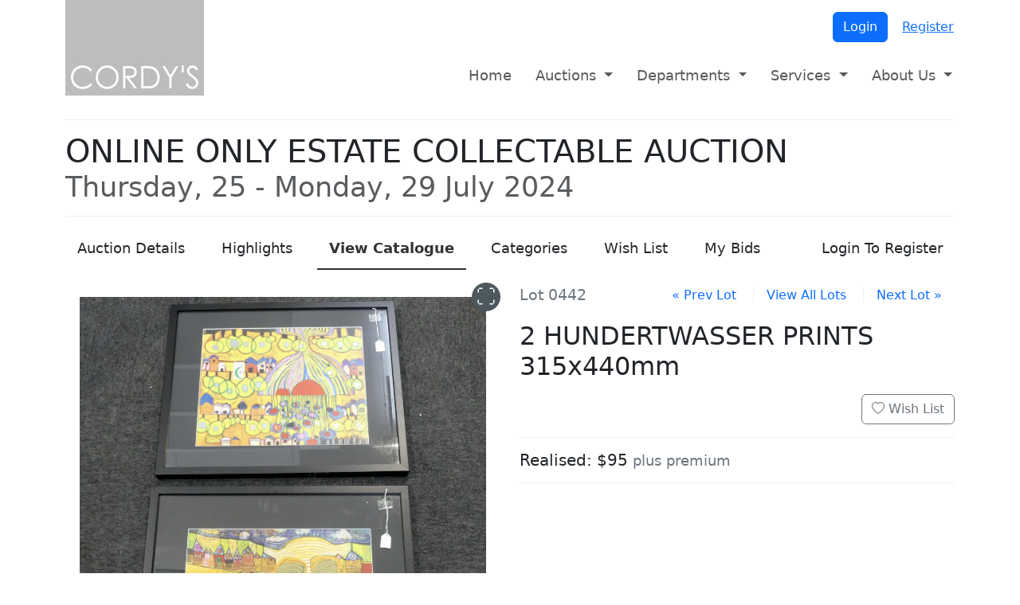

--- FILE ---
content_type: text/html; charset=utf-8
request_url: https://www.cordys.co.nz/auctions/V0023/catalogue/0442
body_size: 6563
content:

<!doctype html>
<html lang="en">
<head>
  <meta charset="utf-8">
  <meta name="viewport" content="width=device-width, initial-scale=1">
  <title>V0023 ONLINE ONLY ESTATE COLLECTABLE AUCTION | Cordys</title>

  <link rel="apple-touch-icon" sizes="180x180" href="/apple-touch-icon.png">
  <link rel="icon" type="image/png" sizes="32x32" href="/favicon-32x32.png">
  <link rel="icon" type="image/png" sizes="16x16" href="/favicon-16x16.png">
  <link rel="manifest" href="/site.webmanifest">

  <link rel="stylesheet" href="/lib/bootstrap/css/bootstrap.min.css?v=2TnSHycBDAm2wpZmgdi0z81kykGPJAkiUY-Wf97RbvY" />
  <link rel="stylesheet" href="/lib/bootstrap-icons/font/bootstrap-icons.min.css?v=v1W3XKd8uAHGxjW0HbUmcVef-4lTMI_GV8x02T6-JoI" />
  <link rel="stylesheet" href="/css/cordys.min.css?v=7on4el_5zz_Xf0kpLcSCTtVL3uwsaCEcKU8bhcxQzOA" />
  

    <meta property="og:type" content="article" />
    <meta property="og:site_name" content="Cordys" />
    <meta property="og:title" content="ONLINE ONLY ESTATE COLLECTABLE AUCTION" />
    <meta property="og:description" content="Lot #0442: 2 HUNDERTWASSER PRINTS 315x440mm" />
    <meta property="og:url" content="https://www.cordys.co.nz/auctions/V0023/catalogue/0442" />
    <meta name="twitter:card" content="summary_large_image" />
    <meta name="twitter:title" content="ONLINE ONLY ESTATE COLLECTABLE AUCTION" />
    <meta name="twitter:description" content="Lot #0442: 2 HUNDERTWASSER PRINTS 315x440mm" />
      <meta property="og:image" content="https://images.cordys.co.nz/v0023/0442/md/83f568e1-38f2-414e-bbf8-6a1fb50a13ca.webp" />
      <meta name="twitter:image" content="https://images.cordys.co.nz/v0023/0442/xs/83f568e1-38f2-414e-bbf8-6a1fb50a13ca.webp" />

  
    <script type="text/javascript">!function(T,l,y){var S=T.location,k="script",D="instrumentationKey",C="ingestionendpoint",I="disableExceptionTracking",E="ai.device.",b="toLowerCase",w="crossOrigin",N="POST",e="appInsightsSDK",t=y.name||"appInsights";(y.name||T[e])&&(T[e]=t);var n=T[t]||function(d){var g=!1,f=!1,m={initialize:!0,queue:[],sv:"5",version:2,config:d};function v(e,t){var n={},a="Browser";return n[E+"id"]=a[b](),n[E+"type"]=a,n["ai.operation.name"]=S&&S.pathname||"_unknown_",n["ai.internal.sdkVersion"]="javascript:snippet_"+(m.sv||m.version),{time:function(){var e=new Date;function t(e){var t=""+e;return 1===t.length&&(t="0"+t),t}return e.getUTCFullYear()+"-"+t(1+e.getUTCMonth())+"-"+t(e.getUTCDate())+"T"+t(e.getUTCHours())+":"+t(e.getUTCMinutes())+":"+t(e.getUTCSeconds())+"."+((e.getUTCMilliseconds()/1e3).toFixed(3)+"").slice(2,5)+"Z"}(),iKey:e,name:"Microsoft.ApplicationInsights."+e.replace(/-/g,"")+"."+t,sampleRate:100,tags:n,data:{baseData:{ver:2}}}}var h=d.url||y.src;if(h){function a(e){var t,n,a,i,r,o,s,c,u,p,l;g=!0,m.queue=[],f||(f=!0,t=h,s=function(){var e={},t=d.connectionString;if(t)for(var n=t.split(";"),a=0;a<n.length;a++){var i=n[a].split("=");2===i.length&&(e[i[0][b]()]=i[1])}if(!e[C]){var r=e.endpointsuffix,o=r?e.location:null;e[C]="https://"+(o?o+".":"")+"dc."+(r||"services.visualstudio.com")}return e}(),c=s[D]||d[D]||"",u=s[C],p=u?u+"/v2/track":d.endpointUrl,(l=[]).push((n="SDK LOAD Failure: Failed to load Application Insights SDK script (See stack for details)",a=t,i=p,(o=(r=v(c,"Exception")).data).baseType="ExceptionData",o.baseData.exceptions=[{typeName:"SDKLoadFailed",message:n.replace(/\./g,"-"),hasFullStack:!1,stack:n+"\nSnippet failed to load ["+a+"] -- Telemetry is disabled\nHelp Link: https://go.microsoft.com/fwlink/?linkid=2128109\nHost: "+(S&&S.pathname||"_unknown_")+"\nEndpoint: "+i,parsedStack:[]}],r)),l.push(function(e,t,n,a){var i=v(c,"Message"),r=i.data;r.baseType="MessageData";var o=r.baseData;return o.message='AI (Internal): 99 message:"'+("SDK LOAD Failure: Failed to load Application Insights SDK script (See stack for details) ("+n+")").replace(/\"/g,"")+'"',o.properties={endpoint:a},i}(0,0,t,p)),function(e,t){if(JSON){var n=T.fetch;if(n&&!y.useXhr)n(t,{method:N,body:JSON.stringify(e),mode:"cors"});else if(XMLHttpRequest){var a=new XMLHttpRequest;a.open(N,t),a.setRequestHeader("Content-type","application/json"),a.send(JSON.stringify(e))}}}(l,p))}function i(e,t){f||setTimeout(function(){!t&&m.core||a()},500)}var e=function(){var n=l.createElement(k);n.src=h;var e=y[w];return!e&&""!==e||"undefined"==n[w]||(n[w]=e),n.onload=i,n.onerror=a,n.onreadystatechange=function(e,t){"loaded"!==n.readyState&&"complete"!==n.readyState||i(0,t)},n}();y.ld<0?l.getElementsByTagName("head")[0].appendChild(e):setTimeout(function(){l.getElementsByTagName(k)[0].parentNode.appendChild(e)},y.ld||0)}try{m.cookie=l.cookie}catch(p){}function t(e){for(;e.length;)!function(t){m[t]=function(){var e=arguments;g||m.queue.push(function(){m[t].apply(m,e)})}}(e.pop())}var n="track",r="TrackPage",o="TrackEvent";t([n+"Event",n+"PageView",n+"Exception",n+"Trace",n+"DependencyData",n+"Metric",n+"PageViewPerformance","start"+r,"stop"+r,"start"+o,"stop"+o,"addTelemetryInitializer","setAuthenticatedUserContext","clearAuthenticatedUserContext","flush"]),m.SeverityLevel={Verbose:0,Information:1,Warning:2,Error:3,Critical:4};var s=(d.extensionConfig||{}).ApplicationInsightsAnalytics||{};if(!0!==d[I]&&!0!==s[I]){var c="onerror";t(["_"+c]);var u=T[c];T[c]=function(e,t,n,a,i){var r=u&&u(e,t,n,a,i);return!0!==r&&m["_"+c]({message:e,url:t,lineNumber:n,columnNumber:a,error:i}),r},d.autoExceptionInstrumented=!0}return m}(y.cfg);function a(){y.onInit&&y.onInit(n)}(T[t]=n).queue&&0===n.queue.length?(n.queue.push(a),n.trackPageView({})):a()}(window,document,{
src: "https://js.monitor.azure.com/scripts/b/ai.2.min.js", // The SDK URL Source
crossOrigin: "anonymous", 
cfg: { // Application Insights Configuration
    connectionString: 'InstrumentationKey=97777ae1-bf1b-4251-89fe-7a18d97cf895;IngestionEndpoint=https://eastasia-0.in.applicationinsights.azure.com/;LiveEndpoint=https://eastasia.livediagnostics.monitor.azure.com/;ApplicationId=3f110df4-34b6-4743-a988-48442cdf9e8a'
}});</script>
    <!-- Global Site Tag (gtag.js) - Google Analytics -->
    <script async src="https://www.googletagmanager.com/gtag/js?id=UA-4496464-27"></script>
    <script>
      window.dataLayer = window.dataLayer || [];
      function gtag() { dataLayer.push(arguments) };
      gtag('js', new Date());
      gtag('config', 'UA-4496464-27');
    </script>
  
</head>
<body>
  <header>
    <div class="container">
      <a href="/"><img src="/img/logo.jpg" alt="Cordys Auctioneers" /></a>
    </div>
  </header>

  <nav class="navbar navbar-expand-md navbar-light">
    <div class="container">
      <button class="navbar-toggler" type="button" data-bs-toggle="collapse" data-bs-target="#topnav" aria-controls="topnav" aria-expanded="false" aria-label="Toggle navigation">
        <span class="navbar-toggler-icon"></span> Menu
      </button>

        <div class="profile">
          <a class="btn btn-primary" href="/account/login">Login</a>
          <a class="btn btn-link" href="/account/register">Register</a>
        </div>

      <div id="topnav" class="collapse navbar-collapse">
        <ul class="navbar-nav me-auto">
          <li class="nav-item"><a class="nav-link" href="/">Home</a></li>
          <li class="nav-item dropdown">
            <a href="#" class="nav-link dropdown-toggle" data-bs-toggle="dropdown" role="button" aria-haspopup="true" aria-expanded="false">Auctions <span class="caret"></span></a>
            <ul class="dropdown-menu">
              <li class="dropdown-item"><a class="nav-link" href="/auctions/upcoming-auctions">Upcoming auctions</a></li>
              <li class="dropdown-item"><a class="nav-link" href="/auctions/previous-auctions">Previous auctions</a></li>
              <li class="dropdown-item"><a class="nav-link" href="/catalogue">Order a catalogue</a></li>
              <li class="dropdown-item"><a class="nav-link" href="/absentee-bids">Absentee bids</a></li>
            </ul>
          </li>
          <li class="nav-item dropdown">
            <a href="#" class="nav-link dropdown-toggle" data-bs-toggle="dropdown" role="button" aria-haspopup="true" aria-expanded="false">Departments <span class="caret"></span></a>
            <ul class="dropdown-menu">
              <li class="dropdown-item"><a class="nav-link" href="/department/antiques-decorative-arts">Antiques & Decorative Arts</a></li>
              <li class="dropdown-item"><a class="nav-link" href="/department/fine-art">Fine Art</a></li>
              <li class="dropdown-item"><a class="nav-link" href="/department/jewellery">Jewellery</a></li>
              <li class="dropdown-item"><a class="nav-link" href="/department/watches-clocks">Watches & Clocks</a></li>
              <li class="dropdown-item"><a class="nav-link" href="/department/militaria">Militaria</a></li>
              <li class="dropdown-item"><a class="nav-link" href="/department/stamps-coins">Stamps & Coins</a></li>
              <li class="dropdown-item"><a class="nav-link" href="/department/tribal-artefacts-new-zealand-historical">Tribal Artefacts & New Zealand Historical</a></li>
              <li class="dropdown-item"><a class="nav-link" href="/department/oriental-art">Oriental Art</a></li>
              <li class="dropdown-item"><a class="nav-link" href="/department/estate-clearance-collectables">Estate Clearance & Collectables</a></li>
            </ul>
          </li>
          <li class="nav-item dropdown">
            <a href="#" class="nav-link dropdown-toggle" data-bs-toggle="dropdown" role="button" aria-haspopup="true" aria-expanded="false">Services <span class="caret"></span></a>
            <ul class="dropdown-menu">
              <li class="dropdown-item"><a class="nav-link" href="/buying-at-auction">Buying at auction</a></li>
              <li class="dropdown-item"><a class="nav-link" href="/selling-at-auction">Selling at auction</a></li>
              <li class="dropdown-item"><a class="nav-link" href="/valuations">Auction Valuations</a></li>
              <li class="dropdown-item"><a class="nav-link" href="/restoration">Restoration</a></li>
              <li class="dropdown-item"><a class="nav-link" href="/shipping">Shipping</a></li>
            </ul>
          </li>
          <li class="nav-item dropdown">
            <a href="#" class="nav-link dropdown-toggle" data-bs-toggle="dropdown" role="button" aria-haspopup="true" aria-expanded="false">About Us <span class="caret"></span></a>
            <ul class="dropdown-menu">
              <li class="dropdown-item"><a class="nav-link" href="/our-history">Our history</a></li>
              <li class="dropdown-item"><a class="nav-link" href="/the-team">Meet the team</a></li>
              <li class="dropdown-item"><a class="nav-link" href="/contact-us">Contact us</a></li>
            </ul>
          </li>
        </ul>
      </div>

    </div>
  </nav>

  <div class="container">
    <main role="main">
      


<div class="sale-header" data-sale="V0023" data-lot="0442" data-rvt="CfDJ8I_eL4eEHblCsYuGmkE3lFHjDkx28SoaTuF9oLJz9blFV4NDhALi_kEH4-u4fXn5vOxhFvNPgqzR098D0asfMb4bIny9YKRkrbCKbzFdrZvBWpYF9QznSghzd3Qro8wDh0QO19slgHcvIj9stUJR-GY">
		<h1 class="page-header">ONLINE ONLY ESTATE COLLECTABLE AUCTION<br /><small class="text-muted">Thursday, 25 - Monday, 29 July 2024</small></h1>
</div>

<ul class="nav nav-line mb-3">
	<li class="nav-item"><a class="nav-link" role="presentation" href="/auctions/V0023"><span class="d-none d-lg-inline">Auction </span>Details</a></li>
		<li class="nav-item"><a class="nav-link" role="presentation" href="/auctions/V0023/highlights">Highlights</a></li>
	<li class="nav-item"><a class="nav-link active" role="presentation" href="/auctions/V0023/catalogue"><span class="d-none d-lg-inline">View </span> Catalogue</a></li>
		<li class="nav-item"><a class="nav-link" role="presentation" href="/auctions/V0023/categories">Categories</a></li>
	<li class="nav-item"><a class="nav-link" role="presentation" href="/auctions/V0023/wishlist">Wish List</a></li>
	<li class="nav-item"><a class="nav-link" role="presentation" href="/auctions/V0023/mybids">My Bids</a></li>


		<li class="nav-item ms-auto"><a class="nav-link" role="presentation" href="/auctions/V0023/register">Login To Register</a></li>
</ul>



<div class="row lot-detail">
	<div id="0442" class="col-lg-6 order-lg-last">

		<div class="lot-nav">
			<strong>Lot 0442</strong>
				<a href="/auctions/V0023/catalogue/0441">&laquo; Prev Lot</a>
			<a href="/auctions/V0023/catalogue?page=5#0442">View All Lots</a>
				<a href="/auctions/V0023/catalogue/0443">Next Lot &raquo;</a>
		</div>

		<h2 class="lot-name">2 HUNDERTWASSER PRINTS 315x440mm</h2>

		<div class="wishlist">

			<form action="/auctions/V0023/wishlist" method="post">
				<input type="hidden" name="add" value="0442" />
				<button type="submit" class="wishlist btn btn-outline-secondary">
					<i class="bi  bi-heart"></i>
					Wish List
				</button>
			<input name="__RequestVerificationToken" type="hidden" value="CfDJ8I_eL4eEHblCsYuGmkE3lFHjDkx28SoaTuF9oLJz9blFV4NDhALi_kEH4-u4fXn5vOxhFvNPgqzR098D0asfMb4bIny9YKRkrbCKbzFdrZvBWpYF9QznSghzd3Qro8wDh0QO19slgHcvIj9stUJR-GY" /></form>
		</div>

		<hr />

		


	<h5 class="realised mb-3">Realised: $95 <small>plus premium</small></h5>
				<hr />

	</div>
	<div class="col-lg-6 order-lg-first">
			<ams-carousel>
					<div class="ams-slide">
						<img src="https://images.cordys.co.nz/v0023/0442/md/83f568e1-38f2-414e-bbf8-6a1fb50a13ca.webp" height="1904" width="1810" data-magnify="https://images.cordys.co.nz/v0023/0442/xl/83f568e1-38f2-414e-bbf8-6a1fb50a13ca.webp" alt="2 HUNDERTWASSER PRINTS 315x440mm Image 1++">
					</div>
			</ams-carousel>
	</div>
</div>



    </main>
  </div>

  <footer>
    <div class="container">
      <div class="copyright">&copy; 2026 Cordys, New Zealand</div>
      <div class="links">
        <a href="/privacy">Privacy Policy</a>
        <a href="/contact-us">Contact Us</a>
      </div>
      <img src="/img/seal.gif" alt="Auctioneers Association NZ" />
    </div>
  </footer>

  <a class="tandem" href="https://www.tandemauctions.com" target="_blank"><img src="/img/served-in-tandem.png" alt="Served in Tandem" /></a>

  <script src="/lib/jquery/jquery.min.js?v=9_aliU8dGd2tb6OSsuzixeV4y_faTqgFtohetphbbj0"></script>
  <script src="/lib/popper/umd/popper.min.js?v=WgfGn5Bh6xLjmgMTWKT1Z_MKACrWGCY5rIT9G9ovbmU"></script>
  <script src="/lib/bootstrap/js/bootstrap.min.js?v=gOQJIa9-K_XdfAuBkg2ONAdw5EnQbokw_s2b8BqsRFg"></script>
  
	<script src="/js/ams.min.js?v=uvf0fvAYxQIL3r0z83WRNcsc_XRguL5z4nKhaDnv-a8"></script>
	<script src="/lib/jquery-unveil/jquery.unveil.min.js"></script>
	<script>
		$(function () {
			$('.slider').slider();
			$('img[data-src]').unveil();
		});
	</script>
<script src="/lib/jquery-validate/jquery.validate.min.js"></script>
<script src="/lib/jquery-validation-unobtrusive/jquery.validate.unobtrusive.min.js"></script>
<script>
  $.validator.setDefaults({
    highlight: function (element, errorClass, validClass) {
      $(element).addClass('is-invalid');
    },
    unhighlight: function (element, errorClass, validClass) {
      $(element).removeClass('is-invalid');
    }
  });
  $(function () {
    $(this).find('.input-validation-error').each(function () {
      $(this).removeClass('input-validation-error').addClass('is-invalid');
    });
  });
</script>
</body>
</html>

--- FILE ---
content_type: text/css
request_url: https://www.cordys.co.nz/css/cordys.min.css?v=7on4el_5zz_Xf0kpLcSCTtVL3uwsaCEcKU8bhcxQzOA
body_size: 2585
content:
body{overscroll-behavior-x:none;}a{text-decoration:none;}a:hover{text-decoration:underline;}a.dropdown-item:hover{text-decoration:none;}img.lazy{background-image:url('/img/loading120.gif');background-position:center center;background-repeat:no-repeat;}small{color:#6c757d;}hr{border-top:1px solid #eee;background-color:inherit;opacity:1;}aside{border-radius:1em;padding:1em;background-color:#eee;}figure{margin:2em;border-radius:1em;padding:1em;background-color:#eee;}.line-break{white-space:pre-line;}.link-bar{margin-bottom:.5em;}.link-bar a{padding:0 1em;}.link-bar a+a{border-left:1px solid #eee;}@-webkit-keyframes yellow-fade{0%{background:#ff8;}100%{background:none;}}@keyframes yellow-fade{0%{background:#fcf8e3;}100%{background:none;}}.yft{-webkit-animation:yellow-fade 2s ease-in 1;animation:yellow-fade 2s ease-in 1;}.hover-list{padding-left:0;}.hover-list>*{margin:0;padding:1em;}.hover-list>*:hover{background-color:#e6f2fa;}.hover-list>*+*{border-top:1px solid #eee;}.file-list{padding-left:0;}.file-list li{list-style:none;padding:1em;}.file-list li+li{border-top:1px solid #eee;}.file-list img{margin-right:5px;}.page-header{margin-bottom:.5em;}.page-header small{display:block;}footer{margin-top:1em;border-top:1px solid #eee;padding:2em;font-size:.8em;line-height:1.2em;text-align:center;}footer a{padding:0 1em;}footer a+a{border-left:1px solid #eee;}@media(min-width:768px){footer{text-align:left;}footer .links{display:inline-block;}footer .copyright{display:inline-block;float:right;}}.tandem{display:block;padding:1em;text-align:center;}.tandem img{display:inline-block;max-height:16px;}.nav-line li+li{margin-left:1em;}.nav-line{flex-wrap:nowrap;white-space:nowrap;overflow-x:auto;}.nav-line a{color:#212529;border-bottom:2px solid transparent;}.nav-line a:hover{color:#212529;border-bottom:2px solid #212529;text-decoration:none;}.nav-line a.active{color:#333;font-weight:bold;border-bottom:2px solid #333;}.nav-line .register{margin-left:auto;}.search-top{margin:0;margin-bottom:1em;border-top:1px solid #eee;border-bottom:1px solid #eee;padding:1em 0;}.search-bottom{margin:0;border-top:1px solid #eee;padding-top:1em;}.paging{margin-top:.5em;text-align:center;white-space:nowrap;}.paging span{display:inline-block;border-left:1px solid #eee;border-right:1px solid #eee;padding:.375rem .75rem;vertical-align:middle;}.paging span.dropdown-center{padding:0;}@media(min-width:768px){.paging{margin-top:0;text-align:right;}}.timed-info small{display:block;}.card-img-top{height:auto;}.card-footer.under-offer{font-style:italic;}.lot-grid .card-footer{text-align:center;}.card-footer.is-bidder{background-color:#f2dede;}.card-footer.top-bidder{background-color:#dff0d8;}.card-footer.absentee{background-color:#d9edf7!important;}.card-footer.buy-now{background-color:#fff3cd!important;}.card-footer.live-now,.card-footer.up-next{color:#f00;}.lot-grid .card>a{overflow:hidden;}.lot-grid .card img{max-width:100%;height:auto;}.lot-grid .card:hover{border-color:#86b7fe;outline:0;box-shadow:rgba(13,110,253,.25) 0 0 0 4px;}.lot-grid .card:hover img{transform:scale(1.2);transition:transform .5s ease-out;}.bid-limit{text-align:center;font-style:italic;font-size:.8em;}.ams-slide img{width:100%;height:auto;}@media(display-mode:fullscreen){.ams-slide img{width:auto;height:100%;}}.lot-nav{margin-bottom:1rem;text-align:right;line-height:2rem;}.lot-nav strong{float:left;font-size:1.2rem;font-weight:normal;color:#6c757d;}.lot-nav a{padding:0 1rem;}.lot-nav a+a{border-left:1px solid #eee;}.lot-name{margin-bottom:1rem;}div.wishlist{text-align:right;}div.wishlist .realised,div.wishlist .under-offer,div.wishlist .estimate{float:left;font-size:1.2rem;line-height:38px;}div.wishlist form{display:inline-block;}.lot-detail .thumbnails img{max-width:120px;}#timed-bid{margin:-16px 0;padding:16px;}.carousel{margin-bottom:1em;}.carousel-caption{color:#212529;position:inherit;top:0;left:0;right:0;}@media(min-width:768px){.carousel-caption{position:absolute;top:inherit;bottom:0;padding:.5rem;background-color:rgba(255,255,255,.9);}}@media(min-width:992px){.carousel-caption{left:15%;right:15%;bottom:1.25rem;padding:1.25rem;text-align:left;}}.auction-nav{text-align:right;}.auction-nav h2{display:inline-block;float:left;}.auction-nav a+a{border-left:1px solid #eee;}[ng\:cloak],[ng-cloak],[data-ng-cloak],[x-ng-cloak],.ng-cloak,.x-ng-cloak{display:none!important;}li.message{color:#f00;font-weight:bold;}#media,#embed{text-align:center;}.category{margin-bottom:1em;}.category h2{margin-left:12px;}.category h2 a{padding-left:12px;font-size:1rem;}.slider{position:relative;}.slider-btn{display:none;position:absolute;z-index:1;top:25%;border:0;padding:0;background-color:transparent;}.slider-btn i{display:block;height:48px;width:48px;border-radius:50%;font-size:24px;line-height:48px;text-align:center;color:#fff;background-color:#4c585d;}.slider-btn i:hover{background-color:rgba(76,88,93,.8);}.slider-prev{left:-12px;}.slider-next{right:-12px;}.slider-content{margin:0;padding:12px 0;display:flex;flex-wrap:nowrap;overflow-x:auto;scroll-snap-type:inline mandatory;}.slider-content::-webkit-scrollbar{display:none;-webkit-appearance:none;}.slider-content>*{scroll-snap-align:start;margin-bottom:0!important;}.chips{position:relative;margin-top:16px;}.chips-btn{display:none;position:absolute;z-index:1;top:3px;border:0;padding:0;}.chips-btn i{display:block;height:40px;width:40px;border-radius:50%;color:#fff;font-size:1.2rem;line-height:40px;text-align:center;background-color:#4c585d;}.chips-btn i:hover{background-color:rgba(76,88,93,.8);}.chips-btn-prev{left:0;padding-right:40px;background:linear-gradient(to right,#fff 60%,rgba(255,255,255,.5) 80%,rgba(255,255,255,0) 100%);}.chips-btn-next{right:0;padding-left:40px;background:linear-gradient(to left,#fff 60%,rgba(255,255,255,.5) 80%,rgba(255,255,255,0) 100%);}.chips-content{padding:4px;display:flex;flex-wrap:nowrap;white-space:nowrap;overflow-x:auto;}.chips-content::-webkit-scrollbar{display:none;-webkit-appearance:none;}.chips-content .btn:focus{box-shadow:0 0 0 .25rem rgba(13,110,253,.25);}.chips-content *+*{margin-left:8px;}.chips-content hr.vertical{margin:0 0 0 8px;border-top:0;border-right:2px solid #eee;}.navbar{margin:15px 0;padding:0;}.navbar-nav .nav-item:first-child{display:none;}.nav-item>.nav-link{padding:15px!important;font-size:18px;line-height:20px;}.nav-item>.nav-link:hover{color:#000;text-decoration:none;}.nav-item .nav-link.show{color:#000;background-color:#e7e7e7;}@media(min-width:768px){nav .container{position:relative;}nav .profile{position:absolute;top:-120px;right:0;}nav .collapse{position:absolute;top:-65px;right:0;}}@media(min-width:992px){.navbar-nav .nav-item:first-child{display:inherit;}}.page-header{margin-bottom:15px;border-top:1px solid #eee;border-bottom:1px solid #eee;padding:15px 0;}footer{border-top:0;}footer .container{position:relative;}footer .copyright{float:none;display:block;border-top:1px solid #eee;padding:1em;}footer img{position:absolute;top:1em;right:1em;}.banner{margin-bottom:30px;display:block;width:100%;}aside{margin-bottom:15px;padding:15px;border-radius:5px;background-color:#eee;}.img-responsive{display:block;width:100%;}

--- FILE ---
content_type: text/javascript
request_url: https://www.cordys.co.nz/js/ams.min.js?v=uvf0fvAYxQIL3r0z83WRNcsc_XRguL5z4nKhaDnv-a8
body_size: 6508
content:
$(function(n){function c(t,i){n(i).toggleClass("bi-heart bi-heart-fill");n.ajax({type:"POST",url:"/auctions/"+s+"/wishlist",data:n(i).hasClass("bi-heart-fill")?{add:t}:{remove:t},beforeSend:function(n){n.setRequestHeader("RequestVerificationToken",h)},error:function(t){n(i).toggleClass("bi-heart bi-heart-fill");t.status===401?window.location.href="/account/login?returnurl="+encodeURIComponent(window.location.pathname+window.location.search):alert("Error: Unable To Update Wishlist")}})}function l(){var n=[],t=document.querySelectorAll("[data-close]");return t.forEach(function(t){n.push({el:t,closes:new Date(t.getAttribute("data-close")).valueOf(),expired:!1})}),n}function w(n,t){var i=!1,r=!1;return n.forEach(function(n){var u,s,f,e,o,h,c;n.expired||(u=Math.floor((n.closes-t)/1e3)+1,u>604800?(s=Math.floor(u/604800),f=Math.floor(u%604800/86400),n.el.textContent="".concat(s," ").concat(s==1?"week":"weeks"," ").concat(f," ").concat(f==1?"day":"days")):u>86400?(f=Math.floor(u/86400),e=Math.floor(u%86400/3600),n.el.textContent="".concat(f," ").concat(f==1?"day":"days"," ").concat(e," ").concat(e==1?"hr":"hrs")):u>3600?(e=Math.floor(u/3600),o=Math.floor(u%3600/60),n.el.textContent="".concat(e," ").concat(e==1?"hr":"hrs"," ").concat(o," ").concat(o==1?"min":"mins")):u>120?(o=Math.floor(u/60),h=u%60,n.el.textContent="".concat(o," ").concat(o==1?"min":"mins"," ").concat(h," ").concat(h==1?"sec":"secs")):u>0?(i=!0,n.el.textContent="".concat(u," ").concat(u==1?"second":"seconds"),n.el.parentElement.style.color="red"):(r=!0,n.expired=!0,c=n.el.parentElement,c.textContent="Updating ...",c.style.color=""))}),r?2:i?1:0}function a(){var n={},t=document.querySelectorAll("[data-etag]");return t.forEach(function(t){var i,r=(i=t.closest("[id]"))===null||i===void 0?void 0:i.id,u=t.getAttribute("data-etag");r&&u&&(n[r]=u)}),n}function b(n){if(!t){t=!0;document.querySelectorAll(".yft").forEach(function(n){return n.classList.remove("yft")});var o=new AbortController,c=setTimeout(function(){return o.abort()},3e4),v=(new Date).valueOf();fetch("/auctions/".concat(s,"/sync").concat(i?"/"+i:""),{method:"POST",headers:{"Content-Type":"application/json","X-Requested-With":"XMLHttpRequest",RequestVerificationToken:h},body:JSON.stringify(n),signal:o.signal}).then(function(n){var u,f;clearTimeout(c);var e=(new Date).valueOf(),t=n.headers.get("X-SYNC-S"),i=n.headers.get("X-SYNC-T");if(t&&i&&(u=new Date(t).valueOf(),f=new Date(i).valueOf(),r=(u-v+(f-e))/2,Math.abs(r)>36e5&&(r=0)),n.status===304)return{};if(n.ok)return n.json();throw new Error("HTTP ".concat(n.status));}).then(function(n){var r=Object.keys(n),i;r.length!==0&&(i=[],r.forEach(function(t){var r=document.getElementById(t),u;r&&(u=r.querySelector("[data-etag]"),u&&i.push({container:r,replacing:u,html:n[t]}))}),i.forEach(function(n){var r=n.container,u=n.replacing,f=n.html,t,i;r.classList.add("yft");t=document.createElement("template");t.innerHTML=f.trim();i=t.content.firstElementChild;i&&u.replaceWith(i)}),f=l(),e=a());t=!1}).catch(function(n){clearTimeout(c);console.error("Sync error:",n.name==="AbortError"?"timeout":n);u=(new Date).valueOf()+5e3;t=!1})}}var s=n("[data-sale]").attr("data-sale"),i=n("[data-lot]").attr("data-lot"),h=n("[data-rvt]").attr("data-rvt"),t;n(".card").css("cursor","pointer").click(function(){return window.location=n(this).find("a").first().attr("href"),!1});n(function(){var n=document.querySelector(".nav-line"),t;if(n&&(t=n.querySelector(".active"),t)){var i=n.getBoundingClientRect(),r=t.getBoundingClientRect(),u=r.top-i.top+n.scrollTop,f=r.left-i.left+n.scrollLeft;n.scrollTo({top:u,left:f,behavior:"smooth"})}});n("i.wishlist").click(function(){var t=n(this).closest(".card").attr("data-ln");return c(t,this),!1});n("button.wishlist").click(function(){return c(i,n(this).children("i")),!1});n("#autobid").change(function(){n("#bidlabel").text(this.checked?"My Maximum Bid:":"Immediate Bid:")});t=!1;var r=0,f=l(),e=a(),v=document.querySelector("[data-live]")!==null,o=!1,y=6e4,p=i?1e4:15e3,u=(new Date).valueOf()+(v?p:y),k=setInterval(function(){var n=(new Date).valueOf()+r,t=f.length!==0?w(f,n):v?1:0;t!=2||o||(u=n+1e3,o=!0);u<n&&Object.keys(e).length!==0&&(b(e),u=n+(t==0?y:p),o=!1)},250)}(jQuery)),function(n){n.fn.slider=function(t){var i=n.extend({},n.fn.slider.defaults,t);return this.each(function(){function r(){var r=t[0].scrollWidth,e=t.width(),n;r<=e?(u.hide(),f.hide()):(n=t.scrollLeft(),n<i.tollerance?u.hide():u.show(),n+e>r-i.tollerance?f.hide():f.show())}n(window).on("resize",function(){r()});var t=n(this).children(i.contentClassName).on("scroll",function(){r()}),u=n(this).children(i.prevClassName).on("click",function(){var n=t.scrollLeft();t.scrollLeft(n-t.width())}),f=n(this).children(i.nextClassName).on("click",function(){var n=t.scrollLeft();t.scrollLeft(n+t.width())});r()})};n.fn.slider.defaults={tollerance:5,prevClassName:".slider-prev",contentClassName:".slider-content",nextClassName:".slider-next"}}(jQuery);class AMSCarousel extends HTMLElement{constructor(){super();this.attachShadow({mode:"open"});this.currentSlide=0;this.magnifierState={size:.6,img:null,px:0,naturalSize:null,backgroundWidth:undefined,backgroundHeight:undefined,wheelHandler:null,lastTapTime:0,lastTapX:0,lastTapY:0,moveTouchId:null,pinchStartDistance:null,pinchStartSize:null}}connectedCallback(){this.shadowRoot.innerHTML=`
      <style>
        .carousel {
          margin: 18px 18px 36px 18px;
          position: relative;
        }
        .carousel-slides {
          display: flex;
          flex-wrap: nowrap;
          overflow: hidden;
          scroll-behavior: smooth;
          scroll-snap-type: inline mandatory;
          gap: 8px;
        }
        .carousel-slides ::slotted(*) {
          flex: 0 0 100%; /* Each item takes full width of the track */
          scroll-snap-align: start;
          display: flex;
          justify-content: center;
          align-items: center;  
        }
        .carousel-btn {
          position: absolute;
          z-index: 1;
          top: 50%;

          border: 0;
          border-radius: 50%;
          padding: 0;

          display: block;
          height: 36px;
          width: 36px;
    
          font-size: 24px;
          line-height: 36px;
          text-align: center;
          color: #fff;
          background-color: #4c585d;
        }
        .carousel-btn:hover {
          background-color: rgba(76, 88, 93, .8);
        }
        .btn-prev {
          left: -18px;
        }
        .btn-next {
          right: -18px;
        }
        .btn-fullscreen {
          top: -18px;
          right: -18px;
        }

        @media (max-width: 768px) {
          .btn-fullscreen {
            display: none;
          }
        }

        :host(:fullscreen) .carousel {
          margin: 5vh 5vw;
          height: 90vh;
        }
        :host(:fullscreen) .carousel-slides {
          height: 100%;
        }
        .carousel-indicators {
          position: absolute;
          left: 0;
          right: 0;
          bottom: -26px;
          z-index: 1;

          display: flex;
          flex-direction: row;
          justify-content: center;
          gap: 8px;
        }
        .indicator {
          width: 12px;
          height: 12px;
          border-radius: 50%;
          border: 2px solid #4c585d;
          background-color: #4c585d;
          cursor: pointer;
          transition: background-color 0.3s ease;
        }
        .indicator:hover {
          background-color: rgba(76, 88, 93, .8);
        }
        .indicator.active {
          background-color: #fff;
        }
      </style>
      <div class="carousel">
        <div class="carousel-slides">
          <slot></slot>
        </div>
        <button type="button" class="carousel-btn btn-fullscreen" aria-label="View Fullscreen">&#x26F6;</button>
      </div>
    `;this.carouselEl=this.shadowRoot.querySelector(".carousel");this.slideContainer=this.shadowRoot.querySelector(".carousel-slides");this.slides=this.shadowRoot.querySelector("slot").assignedElements();this.slides.length>1?(this.generateNavButtons(this.carouselEl),this.generateClonedSlides(),this.generateIndicators(this.carouselEl),this.showSlide(1)):this.indicators=[];const n=this.shadowRoot.querySelector(".btn-fullscreen");n&&n.addEventListener("click",()=>this.toggleFullscreen());document.addEventListener("fullscreenchange",()=>this.handleFullscreenChange());this.initializeMagnifier()}generateNavButtons(n){const e=this.shadowRoot.querySelector(".btn-fullscreen"),r=document.createElement("button");r.type="button";r.className="carousel-btn btn-prev";r.setAttribute("aria-label","Previous Slide");r.innerHTML="&#10094;";r.addEventListener("click",()=>this.showSlide(this.currentSlide-1));const u=document.createElement("button");u.type="button";u.className="carousel-btn btn-next";u.setAttribute("aria-label","Next Slide");u.innerHTML="&#10095;";u.addEventListener("click",()=>this.showSlide(this.currentSlide+1));n.insertBefore(r,this.slideContainer);n.insertBefore(u,e);let f=0,t=null,i=!1;this.slideContainer.addEventListener("touchstart",n=>{if(n.touches&&n.touches.length===1){const r=n.touches[0];i=!0;t=r.identifier;f=r.clientX}else i=!1,t=null});this.slideContainer.addEventListener("touchmove",n=>{i&&(n.touches&&n.touches.length===1||(i=!1,t=null))});this.slideContainer.addEventListener("touchend",n=>{if(i&&t!=null){const e=Array.from(n.changedTouches||[]),r=e.find(n=>n.identifier===t);if(r){const u=r.clientX;u-f>50?this.showSlide(this.currentSlide-1):f-u>50&&this.showSlide(this.currentSlide+1);i=!1;t=null}}});this.slideContainer.addEventListener("touchcancel",()=>{i=!1,t=null})}generateClonedSlides(){const n=this.slides[0],r=this.slides[this.slides.length-1],u=Array.from(this.querySelectorAll(".ams-clone"));u.forEach(n=>n.parentNode&&n.parentNode.removeChild(n));const t=r.cloneNode(!0),i=n.cloneNode(!0);t.classList.add("ams-clone");i.classList.add("ams-clone");this.insertBefore(t,n);this.appendChild(i);this.slides=this.shadowRoot.querySelector("slot").assignedElements();this.slideContainer.scrollTo({left:this.slideContainer.clientWidth,behavior:"instant"})}generateIndicators(n){this.indicators=[];const t=document.createElement("div");t.className="carousel-indicators";n.appendChild(t);for(let n=1;n<this.slides.length-1;n++){const i=document.createElement("span");i.className="indicator";i.setAttribute("data-index",n);i.addEventListener("click",()=>this.showSlide(n));t.appendChild(i);this.indicators.push(i)}}showSlide(n){this.magnifier&&this.hideMagnifier();this.pauseIFrame(this.currentSlide);const t=this.slides.length;n<1?(this.slideContainer.scrollTo({left:(t-1)*this.slideContainer.clientWidth,behavior:"instant"}),this.currentSlide=t-2):n>=t-1?(this.slideContainer.scrollTo({left:0,behavior:"instant"}),this.currentSlide=1):this.currentSlide=n;this.resumeIFrame(this.currentSlide);this.slideContainer.scrollTo({left:this.currentSlide*this.slideContainer.clientWidth,behavior:"smooth"});this.slides.forEach((n,t)=>{n.classList.toggle("active",t===this.currentSlide-1)});this.indicators.forEach((n,t)=>{n.classList.toggle("active",t===this.currentSlide-1)})}pauseIFrame(n){const t=this.slides[n].querySelector("iframe");t&&(t.originalSrc=t.src,t.src=null)}resumeIFrame(n){const t=this.slides[n].querySelector("iframe");t&&t.originalSrc&&(t.src=t.originalSrc,t.originalSrc=null)}toggleFullscreen(){const n=document.fullscreenElement||null;!n&&this.requestFullscreen?this.requestFullscreen():n&&document.exitFullscreen&&document.exitFullscreen()}handleFullscreenChange(){this.slideContainer.scrollTo({left:this.currentSlide*this.slideContainer.clientWidth,behavior:"instant"})}initializeMagnifier(){this.magnifier=document.createElement("div");this.magnifier.style.cssText=`
      position: absolute;
      border-radius: 50%;
      border: 1px solid #fff;
      box-shadow: 0 0 10px rgba(0, 0, 0, 0.3);
      background-repeat: no-repeat;
      pointer-events: none;
      z-index: 10000;
      display: none;
      will-change: left, top, background-position, transform;
      transform: translateZ(0);
    `;this.carouselEl.appendChild(this.magnifier);this.slides.forEach(n=>{const t=n.querySelectorAll("img[data-magnify]");t.forEach(n=>{n.addEventListener("mouseenter",t=>this.showMagnifier(t,n)),n.addEventListener("mousemove",t=>this.moveMagnifier(t,n)),n.addEventListener("mouseleave",()=>this.hideMagnifier()),n.addEventListener("touchstart",t=>this.onImageTouchStart(t,n),{passive:!1}),n.addEventListener("touchmove",t=>this.onImageTouchMove(t,n),{passive:!1}),n.addEventListener("touchend",t=>this.onImageTouchEnd(t,n)),n.addEventListener("touchcancel",t=>this.onImageTouchCancel(t,n))})})}loadMagnifyImage(n){return new Promise(t=>{const i=new Image;i.onload=()=>{t({width:i.naturalWidth,height:i.naturalHeight})};i.src=n})}showMagnifier(n,t){const i=t.getAttribute("data-magnify");i&&(this.magnifierState.img=t,this.magnifierState.size=.6,this.loadMagnifyImage(i).then(r=>{this.magnifierState.naturalSize=r,this.magnifier.style.backgroundImage=`url('${i}')`,this.updateMagnifierSize(),this.magnifier.style.display="block",this.moveMagnifier(n,t),this.magnifierState.wheelHandler=n=>this.handleWheel(n),document.addEventListener("wheel",this.magnifierState.wheelHandler,{passive:!1})}))}hideMagnifier(){this.magnifier.style.display="none";this.magnifierState.img=null;this.magnifierState.wheelHandler&&(document.removeEventListener("wheel",this.magnifierState.wheelHandler),this.magnifierState.wheelHandler=null);this.magnifierState.moveTouchId=null;this.magnifierState.pinchStartDistance=null;this.magnifierState.pinchStartSize=null}updateMagnifierSize(){if(this.magnifierState.img){const i=this.magnifierState.img.getBoundingClientRect(),n=i.width,r=i.height,t=n*this.magnifierState.size;if(this.magnifierState.px=t,this.magnifier.style.width=`${t}px`,this.magnifier.style.height=`${t}px`,this.magnifierState.naturalSize){const f=this.magnifierState.naturalSize.width,e=this.magnifierState.naturalSize.height,o=f-n,s=e-r,h=1-this.magnifierState.size,t=h/.6,i=n+o*t,u=r+s*t;this.magnifierState.backgroundWidth=i;this.magnifierState.backgroundHeight=u;this.magnifier.style.backgroundSize=`${i}px ${u}px`}}}handleWheel(n){if(this.magnifierState.img){n.preventDefault();const t=n.deltaY>0?-.05:.05;this.magnifierState.size=Math.max(.4,Math.min(1,this.magnifierState.size+t));this.updateMagnifierSize();this.moveMagnifier(n,this.magnifierState.img)}}moveMagnifier(n,t){const i=t.getBoundingClientRect(),f=n.clientX-i.left,e=n.clientY-i.top,o=this.magnifierState.px||parseFloat(this.magnifier.style.width),r=o/2,u=this.carouselEl?this.carouselEl.getBoundingClientRect():{left:0,top:0},s=n.clientX-u.left-r,h=n.clientY-u.top-r;if(this.magnifier.style.left=`${s}px`,this.magnifier.style.top=`${h}px`,this.magnifierState.naturalSize){const n=i.width,t=i.height,u=f/n*100,o=e/t*100,s=this.magnifierState.backgroundWidth!==undefined?this.magnifierState.backgroundWidth:n,h=this.magnifierState.backgroundHeight!==undefined?this.magnifierState.backgroundHeight:t,c=u/100*s,l=o/100*h,a=c-r,v=l-r;this.magnifier.style.backgroundPosition=`${this._formatPos(a)} ${this._formatPos(v)}`}}onImageTouchStart(n,t){const i=this.magnifier&&this.magnifier.style.display!=="none"&&this.magnifierState.img===t;if(n.touches.length===1){const r=n.touches[0],u=window.performance&&performance.now?performance.now():Date.now(),f=u-(this.magnifierState.lastTapTime||0),e=Math.abs(r.clientX-(this.magnifierState.lastTapX||0)),o=Math.abs(r.clientY-(this.magnifierState.lastTapY||0)),s=f<300&&e<30&&o<30;if(s){n.preventDefault();n.stopPropagation();i?this.hideMagnifier():this.showMagnifier(r,t);this.magnifierState.lastTapTime=0;return}this.magnifierState.lastTapTime=u;this.magnifierState.lastTapX=r.clientX;this.magnifierState.lastTapY=r.clientY;i&&(this.magnifierState.moveTouchId=r.identifier,this.moveMagnifier(r,t),n.preventDefault(),n.stopPropagation())}else if(n.touches.length===2&&i){const i=this._touchDistance(n.touches[0],n.touches[1]);this.magnifierState.pinchStartDistance=i;this.magnifierState.pinchStartSize=this.magnifierState.size;const r=this._touchCenter(n.touches[0],n.touches[1]);this.moveMagnifier(r,t);n.preventDefault();n.stopPropagation()}}onImageTouchMove(n,t){const i=this.magnifier&&this.magnifier.style.display!=="none"&&this.magnifierState.img===t;if(i)if(n.touches.length===2){const i=this._touchDistance(n.touches[0],n.touches[1]);if(this.magnifierState.pinchStartDistance){const n=i/this.magnifierState.pinchStartDistance,t=Math.max(.4,Math.min(1,this.magnifierState.pinchStartSize*n));this.magnifierState.size=t;this.updateMagnifierSize()}const r=this._touchCenter(n.touches[0],n.touches[1]);this.moveMagnifier(r,t);n.preventDefault();n.stopPropagation()}else if(n.touches.length===1){const i=this.magnifierState.moveTouchId!=null?Array.from(n.touches).find(n=>n.identifier===this.magnifierState.moveTouchId)||n.touches[0]:n.touches[0];this.moveMagnifier(i,t);n.preventDefault();n.stopPropagation()}}onImageTouchEnd(n,t){const i=this.magnifier&&this.magnifier.style.display!=="none"&&this.magnifierState.img===t;if(i){if(this.magnifierState.moveTouchId!=null){const t=Array.from(n.changedTouches||[]);t.some(n=>n.identifier===this.magnifierState.moveTouchId)&&(this.magnifierState.moveTouchId=null)}(n.touches||[]).length<2&&(this.magnifierState.pinchStartDistance=null,this.magnifierState.pinchStartSize=null);n.stopPropagation()}}onImageTouchCancel(n){this.magnifierState.moveTouchId=null;this.magnifierState.pinchStartDistance=null;this.magnifierState.pinchStartSize=null;n.stopPropagation()}_touchDistance(n,t){const i=n.clientX-t.clientX,r=n.clientY-t.clientY;return Math.hypot(i,r)}_touchCenter(n,t){return{clientX:(n.clientX+t.clientX)/2,clientY:(n.clientY+t.clientY)/2}}_formatPos(n){return n>=0?`-${n}px`:`${-n}px`}disconnectedCallback(){this.magnifier&&this.magnifier.parentNode&&this.magnifier.parentNode.removeChild(this.magnifier)}}customElements.define("ams-carousel",AMSCarousel);